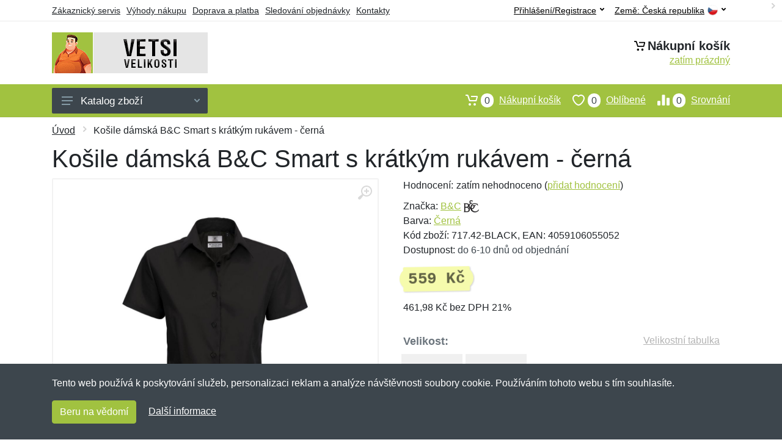

--- FILE ---
content_type: text/html; charset=UTF-8
request_url: https://vetsivelikosti.cz/kosile-damska-b-c-smart-s-kratkym-rukavem-cerna/
body_size: 10426
content:
<!doctype html>
<html xmlns="http://www.w3.org/1999/xhtml" lang="cs" xml:lang="cs">
<head>
<title>Košile dámská B&C Smart s krátkým rukávem - černá - Vetsivelikosti.cz: Nadměrné velikosti</title>
<meta http-equiv="content-type" content="text/html;charset=utf-8" />
<meta http-equiv="content-language" content="cs" />
<meta name="language" content="cs" />
<meta name="description" content="Koupit Košile dámská B&C Smart s krátkým rukávem - černá nejvýhodněji na internetu." />
<meta name="robots" content="index,follow" />
<meta name="author" content="Netnakup.cz" />
<meta property="og:type" content="website" />
<meta property="og:title" content="Vetsivelikosti.cz" />
<meta property="og:description" content="Koupit Košile dámská B&C Smart s krátkým rukávem - černá nejvýhodněji na internetu." />
<meta property="og:site_name" content="Vetsivelikosti.cz" />
<meta property="og:url" content="https://vetsivelikosti.cz/" />
<meta name="twitter:card" content="summary" />
<meta http-equiv="X-UA-Compatible" content="IE=edge" />
<meta name="seznam-ranking-position" content="query-exact: 1.0; query-broad: 1.3; (Google compatible)" />
<link rel="shortcut icon" href="/favicon.ico" type="image/x-icon" />
<link rel="apple-touch-icon" href="/favicon.ico">
<link rel="search" href="/search.xml" type="application/opensearchdescription+xml" title="Vetsivelikosti.cz" />
<link rel="manifest" href="/manifest.json" />
<link rel="alternate" type="application/xml" title="Sitemap" href="/sitemap.php" />
<meta http-equiv="x-dns-prefetch-control" content="on" />
<link rel="dns-prefetch" href="https://server.netiq.biz/" /><link rel="dns-prefetch" href="https://static.netiq.biz/" /><link rel="dns-prefetch" href="https://www.googletagmanager.com" />
<meta name="viewport" content="width=device-width, initial-scale=1" />
<meta name="format-detection" content="telephone=no" />
<link rel="stylesheet" href="https://server.netiq.biz/engine/eshop2/themes/default/css/style.css?cache=55" />
<link rel="stylesheet" href="https://server.netiq.biz/engine/eshop2/themes/default/css/plussize.css?cache=55" />
<script>window.dataLayer = window.dataLayer || [];function gtag(){dataLayer.push(arguments);};gtag('consent','default',{'ad_storage':'granted','analytics_storage':'granted','ad_user_data':'granted','ad_personalization':'granted'});</script>
<script async src="https://www.googletagmanager.com/gtag/js?id=G-77Q193VWNV"></script>
<script async src="https://www.googletagmanager.com/gtag/js?id=AW-1063823888"></script>
<script>window.dataLayer = window.dataLayer || [];function gtag(){dataLayer.push(arguments);};gtag('js',new Date());gtag('config','G-77Q193VWNV');gtag('config','AW-1063823888',{'allow_enhanced_conversions':true});</script>
<script>!function(e,n,t,a,s,o,r){ e[a]||((s=e[a]=function(){s.process?s.process.apply(s,arguments):s.queue.push(arguments)}).queue=[],(o=n.createElement(t)).async=1,o.src='https://tracking.srovname.cz/srovnamepixel.js',o.dataset.srv9="1",(r=n.getElementsByTagName(t)[0]).parentNode.insertBefore(o,r))}(window,document,"script","srovname");srovname("init",'9bb9baf903a57103962e2c30a1c96bc0');</script>
</head>
<body>
<div id="hproduct" class="site">
<header class="site-header d-lg-none">
<div id="mobileheader" class="mobile-header mobile-header--sticky" data-sticky-mode="pullToShow">
<div class="mobile-panel">
<div class="container">
<div class="mobile-body">
<button class="mobile-button" aria-label="Menu"><svg width="18px" height="14px"><use xlink:href="/sprite.svg?v=2#menu-18x14"></use></svg></button>
<a class="mobile-logo" href="/"><img src="https://server.netiq.biz/engine/eshop2/identity/vetsivelikosti_cz_mobile.png" alt="Vetsivelikosti.cz" /></a>
<div class="search search--location--mobile-header mobile-header__search">
<div class="search__body">
<form class="search__form" action="./" method="post">
<input class="search__input" name="search" placeholder="Vyhledávání zboží a kategorií..." aria-label="Vyhledávání" type="text" autocomplete="off" />
<button class="search__button search__button--type--submit" type="submit"><svg width="20px" height="20px"><use xlink:href="/sprite.svg?v=3#search-20"></use></svg></button>
<div class="search__border"></div>
</form>
<div class="search__suggestions suggestions suggestions--location--mobile-header"></div>
</div>
</div>
<div class="mobile-indicators">
<div class="indicator indicator--mobile-search indicator--mobile d-md-none"><button class="indicator__button" aria-label="Vyhledat"><span class="area"><svg width="20px" height="20px"><use xlink:href="/sprite.svg?v=4#search-20"></use></svg></span></button></div>
<div class="indicator indicator--mobile"><a href="/cart/" class="indicator__button"><span class="area"><svg width="20px" height="20px"><use xlink:href="/sprite.svg?v=5#cart-20"></use></svg><span id="cart_value3" class="number">0</span></span></a></div>
<div class="indicator indicator--mobile d-sm-flex d-none"><a href="/wish/" class="indicator__button"><span class="area"><svg width="20px" height="20px"><use xlink:href="/sprite.svg?v=6#heart-20"></use></svg><span id="wish_value3" class="number">0</span></span></a></div>
<div class="indicator indicator--mobile d-sm-flex d-none"><a href="/compare/" class="indicator__button"><span class="area"><svg width="20px" height="20px"><use xlink:href="/sprite.svg?v=7#compare-16"></use></svg><span id="compare_value3" class="number">0</span></span></a></div>
</div>
</div>
</div>
</div>
</div>
</header>
<header id="header" class="site-header d-lg-block d-none">
<div class="site-header">
<div id="topbar">
<div class="topbar-all container">
<div class="topbar-links">
<div class="topbar-item"><a href="/servis/">Zákaznický servis</a></div>
<div class="topbar-item"><a href="/vyhody/">Výhody nákupu</a></div>
<div class="topbar-item"><a href="/doprava-platba/">Doprava a platba</a></div>
<div class="topbar-item"><a href="/objednavka/">Sledování objednávky</a></div>
<div class="topbar-item"><a href="/kontakt/">Kontakty</a></div>
</div>
<div class="topbar-right"><div class="topbar-dropdown"><button class="topbar-dropdown__btn" type="button">Země: <span class="topbar__item-value">Česká republika</span><img src="https://stat.netiq.biz/general/flag4/cz.png" alt="" /><svg width="7px" height="5px"><use xlink:href="/sprite.svg?v=8#arrow-rounded-down-7x5"></use></svg></button><div class="topbar-dropdown__body"><div class="menu menu--layout--topbar  menu--with-icons "><div class="menu__submenus-container"></div><ul class="menu__list countries"><li class="menu__item"><div class="menu__item-submenu-offset"></div><a class="menu__item-link" href="https://vetsivelikosti.cz/"><img srcset="https://stat.netiq.biz/general/flag4/cz.png" src="https://stat.netiq.biz/general/flag4/cz.png" alt="" />Česká republika</a></li>
<li class="menu__item"><div class="menu__item-submenu-offset"></div><a class="menu__item-link" href="https://vacsievelkosti.sk/"><img srcset="https://stat.netiq.biz/general/flag4/sk.png" src="https://stat.netiq.biz/general/flag4/sk.png" alt="" />Slovensko</a></li>
</ul></div></div></div></div>
<div class="topbar-right">
<div class="topdrop">
<div class="indicator indicator--trigger--click"><button class="topbar-dropdown__btn indicator__button" type="button">Přihlášení/Registrace <svg width="7px" height="5px"><use xlink:href="/sprite.svg?v=11#arrow-rounded-down-7x5"></use></svg></button>
<div class="indicator__dropdown">
<div class="account-menu">
<form action="./" class="account-menu__form" method="post">
<div class="title">Přihlášení</div>
<div class="form-group">
<label for="header-signin-email" class="sr-only">E-mail</label>
<input id="header-signin-email" type="email" name="email" class="form-control form-control-sm" placeholder="Zadejte e-mail" />
</div>
<div class="form-group">
<label for="header-signin-password" class="sr-only">Heslo</label>
<input id="header-signin-password" type="password" name="pass" class="form-control form-control-sm" placeholder="Zadejte heslo" />
</div>
<div class="button">
<button type="submit" name="login" class="btn btn-primary btn-sm">Přihlásit</button>
</div>
<div class="link"><a href="/user/register/">Zaregistrovat</a> <a href="/user/forgot/">Zapomenuté heslo</a></div>
</form>
</div>
</div>
</div>
</div>
</div>
</div>
</div>
<div class="middle container">
<div class="header-logo"><a href="/"><img src="https://server.netiq.biz/engine/eshop2/identity/vetsivelikosti_cz.png" style="width:255px,height:67px" class="icon" alt="Vetsivelikosti.cz" /></a></div>
<div id="search">
<div class="search">
<div class="search__body sbl">
</div>
</div>
</div>
<div class="topcart">
<div class="title"><svg width="18px" height="18px"><use xlink:href="/sprite.svg?v=14#cart-20"></use></svg>Nákupní košík</div>
<div class="link"><a href="/cart/"><span id="cart_top"><span id="cart_top_quantity">zatím prázdný</span><span id="cart_noti"> ks za <span id="cart_top_total"></span> Kč</span></span></a></div>
</div>
</div>
<div class="site-header__nav-panel">
<div class="nav-panel nav-panel--sticky" data-sticky-mode="pullToShow">
<div class="nav-panel__container container">
<div class="nav-panel__row">
<div id="menu" class="nav-panel__departments">
<div class="departments " data-departments-fixed-by="">
<div class="topmenu">
<div class="departments__links-wrapper">
<div class="departments__submenus-container"></div>
<ul class="departments__links">
<li class="departments__item"><a class="departments__item-link" href="/vetsi-velikosti-panske/">Pánské <svg class="departments__item-arrow" width="6px" height="9px"><use xlink:href="/sprite.svg#arrow-rounded-right-6x9"></use></svg></a><div class="departments__submenu"><div id="menu" class="menu-parts"><div class="menu-body"><div class="row"><div class="mrow msub"><ul class="menu-links menu-level0"><li class="menu-link menu-sublink"><a href="/vetsi-velikosti-panske-bundy/">Bundy</a></li><div class="div_in1"></div><li class="menu-link menu-sublink"><a href="/vetsi-velikosti-panske-kabaty/">Kabáty</a></li><div class="div_in2"></div><li class="menu-link menu-sublink"><a href="/vetsi-velikosti-panske-kalhoty/">Kalhoty</a></li><div class="div_in3"></div><li class="menu-link menu-sublink"><a href="/vetsi-velikosti-panske-kosile/">Košile</a></li><div class="div_in4"></div><li class="menu-link menu-sublink"><a href="/vetsi-velikosti-panske-kratasy-3-4/">Kraťasy a 3/4</a></li><div class="div_in5"></div><li class="menu-link menu-sublink"><a href="/vetsi-velikosti-panske-mikiny/">Mikiny</a></li><div class="div_in6"></div><li class="menu-link menu-sublink"><a href="/vetsi-velikosti-panske-plavky/">Plavky</a></li><div class="div_in7"></div><li class="menu-link menu-sublink"><a href="/vetsi-velikosti-panske-polokosile/">Polokošile</a></li><div class="div_in8"></div><li class="menu-link menu-sublink"><a href="/vetsi-velikosti-panske-pyzama/">Pyžama</a></li><div class="div_in9"></div><li class="menu-link menu-sublink"><a href="/vetsi-velikosti-panske-saka/">Saka</a></li><div class="div_in10"></div><li class="menu-link menu-sublink"><a href="/vetsi-velikosti-panske-soupravy/">Soupravy</a></li><div class="div_in11"></div><li class="menu-link menu-sublink"><a href="/vetsi-velikosti-panske-spodni-pradlo/">Spodní prádlo</a></li><div class="div_in12"></div><li class="menu-link menu-sublink"><a href="/vetsi-velikosti-panske-svetry/">Svetry</a></li><div class="div_in13"></div><li class="menu-link menu-sublink"><a href="/vetsi-velikosti-panske-tilka/">Tílka</a></li><div class="div_in14"></div><li class="menu-link menu-sublink"><a href="/vetsi-velikosti-panske-tricka/">Trička</a></li><div class="div_in15"></div><li class="menu-link menu-sublink"><a href="/vetsi-velikosti-panske-vesty/">Vesty</a></li><div class="div_in16"></div></li></ul></div></div></div></div></div></li><li class="departments__item"><a class="departments__item-link" href="/vetsi-velikosti-damske/">Dámské <svg class="departments__item-arrow" width="6px" height="9px"><use xlink:href="/sprite.svg#arrow-rounded-right-6x9"></use></svg></a><div class="departments__submenu"><div id="menu" class="menu-parts"><div class="menu-body"><div class="row"><div class="mrow msub"><ul class="menu-links menu-level0"><li class="menu-link menu-sublink"><a href="/vetsi-velikosti-damske-boty/">Boty</a></li><div class="div_in1"></div><li class="menu-link menu-sublink"><a href="/vetsi-velikosti-damske-bundy/">Bundy</a></li><div class="div_in2"></div><li class="menu-link menu-sublink"><a href="/vetsi-velikosti-damske-kabaty/">Kabáty</a></li><div class="div_in3"></div><li class="menu-link menu-sublink"><a href="/vetsi-velikosti-damske-kalhoty/">Kalhoty</a></li><div class="div_in4"></div><li class="menu-link menu-sublink"><a href="/vetsi-velikosti-damske-kosile/">Košile</a></li><div class="div_in5"></div><li class="menu-link menu-sublink"><a href="/vetsi-velikosti-damske-kratasy-3-4/">Kraťasy a 3/4</a></li><div class="div_in6"></div><li class="menu-link menu-sublink"><a href="/vetsi-velikosti-damske-mikiny/">Mikiny</a></li><div class="div_in7"></div><li class="menu-link menu-sublink"><a href="/vetsi-velikosti-damske-polokosile/">Polokošile</a></li><div class="div_in8"></div><li class="menu-link menu-sublink"><a href="/vetsi-velikosti-damske-saty/">Šaty</a></li><div class="div_in9"></div><li class="menu-link menu-sublink"><a href="/vetsi-velikosti-damske-spodni-pradlo/">Spodní prádlo</a></li><div class="div_in10"></div><li class="menu-link menu-sublink"><a href="/vetsi-velikosti-damske-svetry/">Svetry</a></li><div class="div_in11"></div><li class="menu-link menu-sublink"><a href="/vetsi-velikosti-damske-tilka/">Tílka</a></li><div class="div_in12"></div><li class="menu-link menu-sublink"><a href="/vetsi-velikosti-damske-tricka/">Trička</a></li><div class="div_in13"></div><li class="menu-link menu-sublink"><a href="/vetsi-velikosti-damske-vesty/">Vesty</a></li><div class="div_in14"></div></li></ul></div></div></div></div></div></li><li class="departments__item"><a class="departments__item-link" href="/vetsi-velikosti-detske/">Dětské <svg class="departments__item-arrow" width="6px" height="9px"><use xlink:href="/sprite.svg#arrow-rounded-right-6x9"></use></svg></a><div class="departments__submenu"><div id="menu" class="menu-parts"><div class="menu-body"><div class="row"><div class="mrow msub"><ul class="menu-links menu-level0"><li class="menu-link menu-sublink"><a href="/vetsi-velikosti-detske-kalhoty/">Kalhoty</a></li><div class="div_in1"></div></li></ul></div></div></div></div></div></li><li class="departments__item"><a class="departments__item-link" href="/vetsi-velikosti-doplnky/">Doplňky <svg class="departments__item-arrow" width="6px" height="9px"><use xlink:href="/sprite.svg#arrow-rounded-right-6x9"></use></svg></a><div class="departments__submenu"><div id="menu" class="menu-parts"><div class="menu-body"><div class="row"><div class="mrow msub"><ul class="menu-links menu-level0"><li class="menu-link menu-sublink"><a href="/vetsi-velikosti-doplnky-cepice/">Čepice</a></li><div class="div_in1"></div><li class="menu-link menu-sublink"><a href="/vetsi-velikosti-doplnky-chranice/">Chrániče</a></li><div class="div_in2"></div><li class="menu-link menu-sublink"><a href="/vetsi-velikosti-doplnky-klobouky/">Klobouky</a></li><div class="div_in3"></div><li class="menu-link menu-sublink"><a href="/vetsi-velikosti-doplnky-opasky/">Opasky</a></li><div class="div_in4"></div><li class="menu-link menu-sublink"><a href="/vetsi-velikosti-doplnky-plastenky/">Pláštěnky</a></li><div class="div_in5"></div><li class="menu-link menu-sublink"><a href="/vetsi-velikosti-doplnky-rukavice/">Rukavice</a></li><div class="div_in6"></div></li></ul></div></div></div></div></div></li><li class="departments__item"><a class="departments__item-link" href="/vetsi-velikosti-obuv-ponozky/">Obuv a ponožky <svg class="departments__item-arrow" width="6px" height="9px"><use xlink:href="/sprite.svg#arrow-rounded-right-6x9"></use></svg></a><div class="departments__submenu"><div id="menu" class="menu-parts"><div class="menu-body"><div class="row"><div class="mrow msub"><ul class="menu-links menu-level0"><li class="menu-link menu-sublink"><a href="/vetsi-velikosti-obuv-ponozky-obuv/">Obuv</a></li><div class="div_in1"></div><li class="menu-link menu-sublink"><a href="/vetsi-velikosti-obuv-ponozky-ponozky/">Ponožky</a></li><div class="div_in2"></div><li class="menu-link menu-sublink"><a href="/vetsi-velikosti-obuv-ponozky-vlozky-do-bot/">Vložky do bot</a></li><div class="div_in3"></div></li></ul></div></div></div></div></div></li><li class="departments__item"><a class="departments__item-link" href="/vetsi-velikosti-darkove-poukazy/">Dárkové poukazy</a></li><li class="departments__item"><a class="departments__item-link" href="/vetsi-velikosti-vyprodej/">Výprodej</a></li></ul>
</div>
</div>
<button class="departments__button"><svg class="departments__button-icon" width="18px" height="14px"><use xlink:href="/sprite.svg?v=1#menu-18x14"></use></svg>Katalog zboží<svg class="departments__button-arrow" width="9px" height="6px"><use xlink:href="/sprite.svg?v=15#arrow-rounded-down-9x6"></use></svg></button>
</div>
</div>
<div id="tright">
<div class="indicator"><a href="/compare/"><span class="area"><svg width="20px" height="20px"><use xlink:href="/sprite.svg?v=19#compare-16"></use></svg><span id="compare_value" class="number">0</span></span>Srovnání</a></div>
<div class="indicator"><a href="/wish/"><span class="area"><svg width="20px" height="20px"><use xlink:href="/sprite.svg?v=20#heart-20"></use></svg><span id="wish_value" class="number">0</span></span>Oblíbené</a></div>
<div class="indicator"><a href="/cart/"><span class="area"><svg width="20px" height="20px"><use xlink:href="/sprite.svg?v=21#cart-20"></use></svg><span id="cart_value" class="number">0</span></span>Nákupní košík</a></div>
</div>
</div>
</div>
</div>
</div>
</div>
</header>
<div id="main" class="sitebody">
<div class="container"><div id="add-item-bag"></div></div>
<div id="toptitle">
<div class="title container"><div class="topnavi"><nav aria-label="breadcrumb"><ol class="breadcrumb"><li class="item"><a href="/">Úvod</a><svg class="arrow" width="6px" height="9px"><use xlink:href="/sprite.svg?v=70#arrow-rounded-right-6x9"></use></svg></li><svg class="arrow" width="6px" height="9px"><use xlink:href="/sprite.svg?v=73#arrow-rounded-right-6x9"></use></svg><li class="item active" aria-current="page">Košile dámská B&C Smart s krátkým rukávem - černá</li></ol></nav></div><h1>Košile dámská B&C Smart s krátkým rukávem - černá</h1></div>
</div>
<div id="product" class="container">
<div id="content" class="product product--layout--standard" data-layout="standard">
<div id="detail" class="product-content">
<div class="product-gallery">
<div class="product-gallery__featured">
<button class="product-gallery__zoom"><svg width="24px" height="24px"><use xlink:href="/sprite.svg?v=95#zoom-in-24"></use></svg></button>
<div class="owl-carousel" id="product-image" style="display:block;">
<div class="product-image product-image-gallery"><a href="https://server.netiq.biz/engine/eshop/rs/image/original/22417_1.jpg" data-width="1024" data-height="1024" class="product-imageb" target="_blank"><img src="https://server.netiq.biz/engine/eshop/rs/image/original/22417_1.jpg" alt="" /></a></div>
</div>
</div>
<div class="product-gallery__carousel">
<div class="owl-carousel" id="product-carousel"><a href="https://server.netiq.biz/engine/eshop/rs/image/original/22417_1.jpg" class="product-gallery__carousel-item"><img class="product-gallery__carousel-image" src="https://server.netiq.biz/engine/eshop/rs/image/resize150/22417_1.jpg" alt="" /></a></div>

</div>

</div>
<div class="pinfo">
<h4 class="specs">Specifikace</h4><div class="product-rating"><div class="product-rating-stars"><span>Hodnocení:</span>zatím nehodnoceno (<a href="#upperd" class="havereview openpart" data-part="review">přidat hodnocení</a>)</div></div>
<ul>
<li>Značka: <a href="/vyrobci-b-c/">B&C</a> <img src="https://server.netiq.biz/engine/eshop2/img/brands/259.png" alt="B&C" /></li>
<li>Barva: <a href="/c/cerna/">Černá</a></li>
<li>Kód zboží: 717.42-BLACK, EAN: 4059106055052</li>
</ul>
<div class="optall2">
<ul><li>Dostupnost: <span class="text-black">do 6-10 dnů od objednání</span></li></ul>
<div class="product-sidebar">
<div class="product-prices"><span class="price">559 Kč</span></div>
<div class="price-novat">461,98 Kč bez DPH 21%</div>
</div>
</div>
<div id="opt2_55" class="inclass none"><ul><li>Dostupnost: <span class="text-black">do 6-10 dnů</span> od objednání</li></ul><div class="product-sidebar"><div class="product-prices"><span class="price">559 Kč</span></div><div class="price-novat">461,90 Kč bez DPH 21%</div></div></div><div id="opt2_177" class="inclass none"><ul><li>Dostupnost: <span class="text-black">do 6-10 dnů</span> od objednání</li></ul><div class="product-sidebar"><div class="product-prices"><span class="price">559 Kč</span></div><div class="price-novat">461,90 Kč bez DPH 21%</div></div></div>
<div class="form-group product__option">
<div class="product-option"><label class="product-option-label">Velikost:</label><a href="#upperd" class="havesize openpart" data-part="table">Velikostní tabulka</a><div class="input-radio-label"><div in="onselect" class="input-radio-label__list"><input type="radio" class="rpro" name="product_size" id="55" value="55" /><label for="55"><div class="thumbs"><span class="name">3XL</span><span class="availability">do 6-10 dnů</span></div></label><input type="radio" class="rpro" name="product_size" id="177" value="177" /><label for="177"><div class="thumbs"><span class="name">4XL</span><span class="availability">do 6-10 dnů</span></div></label></div></div></div>
<div class="optall">
<label class="product-option-label" for="product-quantity">Počet:</label><input type="hidden" id="qto-22417" value="1" />
<div class="action" id="buttonpr22417">
<div class="item"><div class="input-number product__quantity"><input class="product-quantity input-number__input form-control form-control-lg" id="qty-22417" name="quantity" type="number" min="1" value="1" /><div class="input-number__add"></div><div class="input-number__sub"></div></div></div><div class="item product__actions-item--addtocart"><button class="btnAdd btn btn-primary btn-lg" disabled="disabled">Vyberte velikost</button></div>
<div class="item product__actions-item--wishlist"><button class="btnWish wish_22417 btn-light2 btnicon btn-svg-icon btn-lg" data-itemid="22417" data-name="Košile dámská B&C Smart s krátkým rukávem - černá" type="button" aria-label="Přidat do oblíbeného zboží"><svg width="16px" height="16px"><use xlink:href="/sprite.svg?v=93#wishlist-16"></use></svg></button></div>
<div class="item product__actions-item--compare"><button class="btnCompare compare_22417 btn-light2 btnicon btn-svg-icon btn-lg" data-itemid="22417" data-name="Košile dámská B&C Smart s krátkým rukávem - černá" type="button" aria-label="Přidat do srování zboží"><svg width="16px" height="16px"><use xlink:href="/sprite.svg?v=94#compare-16"></use></svg></button></div>
</div>

</div>
<div id="opt_55" class="inclass none"><label class="product-option-label" for="product-quantity">Počet ve velikosti 3XL:</label><form class="product__options"><div id="buttonpr22417-55" class="action"><div class="item"><div class="input-number product__quantity"><input type="hidden" id="optionid-22417-55" value="13" /><input type="hidden" id="optionname-22417-55" name="optionname" value=", Velikost: 3XL" /><input class="product-quantity input-number__input form-control form-control-lg" id="qty-22417-55" name="quantity" type="number" min="1" value="1" /><div class="input-number__add"></div><div class="input-number__sub"></div></div></div><div class="item product__actions-item--addtocart"><button class="btnAdd btn btn-primary btn-lg" type="button" data-itemid="22417-55" id="item_id-22417-55" data-action="action" data-name="Košile dámská B&C Smart s krátkým rukávem - černá" data-optionin="0" data-price="559" data-price4="461.9">Vložit do košíku</button></div><div class="item product__actions-item--wishlist"><button class="btnWish wish_22417 btn-light2 btnicon btn-svg-icon btn-lg" data-itemid="22417" data-name="Košile dámská B&C Smart s krátkým rukávem - černá" type="button" aria-label="Přidat do oblíbeného zboží"><svg width="16px" height="16px"><use xlink:href="/sprite.svg?v=79#wishlist-16"></use></svg></button></div><div class="item product__actions-item--compare"><button class="btnCompare compare_22417 btn-light2 btnicon btn-svg-icon btn-lg" data-itemid="22417" data-name="Košile dámská B&C Smart s krátkým rukávem - černá" type="button" aria-label="Přidat do srování zboží"><svg width="16px" height="16px"><use xlink:href="/sprite.svg?v=80#compare-16"></use></svg></button></div></form></div></div><div id="opt_177" class="inclass none"><label class="product-option-label" for="product-quantity">Počet ve velikosti 4XL:</label><form class="product__options"><div id="buttonpr22417-177" class="action"><div class="item"><div class="input-number product__quantity"><input type="hidden" id="optionid-22417-177" value="13" /><input type="hidden" id="optionname-22417-177" name="optionname" value=", Velikost: 4XL" /><input class="product-quantity input-number__input form-control form-control-lg" id="qty-22417-177" name="quantity" type="number" min="1" value="1" /><div class="input-number__add"></div><div class="input-number__sub"></div></div></div><div class="item product__actions-item--addtocart"><button class="btnAdd btn btn-primary btn-lg" type="button" data-itemid="22417-177" id="item_id-22417-177" data-action="action" data-name="Košile dámská B&C Smart s krátkým rukávem - černá" data-optionin="0" data-price="559" data-price4="461.9">Vložit do košíku</button></div><div class="item product__actions-item--wishlist"><button class="btnWish wish_22417 btn-light2 btnicon btn-svg-icon btn-lg" data-itemid="22417" data-name="Košile dámská B&C Smart s krátkým rukávem - černá" type="button" aria-label="Přidat do oblíbeného zboží"><svg width="16px" height="16px"><use xlink:href="/sprite.svg?v=79#wishlist-16"></use></svg></button></div><div class="item product__actions-item--compare"><button class="btnCompare compare_22417 btn-light2 btnicon btn-svg-icon btn-lg" data-itemid="22417" data-name="Košile dámská B&C Smart s krátkým rukávem - černá" type="button" aria-label="Přidat do srování zboží"><svg width="16px" height="16px"><use xlink:href="/sprite.svg?v=80#compare-16"></use></svg></button></div></form></div></div>
</div>
<div class="product-badges"><div class="allover"><div class="product-badge product-badge-gift">Dárek zdarma</div></div><p class="plust">Ke každému nákupu si budete moci vybrat malý dárek zdarma. Nad 500 Kč a 2 000 Kč si budete moci vybrat i z dražších dárků. <a href="/darek-zdarma/">Více...</a></p></div>

</div>
</div>
<a name="upperd"></a>
<div class="product-tabs product-tabs--sticky">
<div class="product-tabs__list">
<div class="product-tabs__list-body">
<div class="product-tabs__list-container container">
<a href="#upperd" class="openpart product-tabs__item product-tabs__item--active" id="top-description" data-part="description">Popis</a>
<a href="#upperd" class="openpart product-tabs__item" id="top-table" data-part="table">Velikostní tabulka</a>
<a href="#upperd" class="openpart product-tabs__item" id="top-review" data-part="review">Recenze</a>
<a href="#upperd" class="openpart product-tabs__item" id="top-question" data-part="question">Dotazy</a>
</div>
</div>
</div>
<div class="content">
<div class="product-tabs__pane product-tabs__pane--active" id="tab-description">
<div class="desc"><h4>Určení: Pro ženy</h4><p>Košile s krátkým rukávem od značky B&C.</p><p></p><p>Popelínová látka Easy Care ze směsu polyesteru a bavlny poskytuje komfort a trvanlivost.</p><p></p><p><h4>Vlastnosti</h4></p><p>• límec s měkkým lemováním</p><p>• rovná kapsa na levé straně hrudi</p><p>• složený lem u rukávu</p><p>• dvojitě složené švy na rukávech a bocích</p><p>• zakulacený spodní lem</p><p>• knoflíky jsou s perleťovým efektem</p><p>• poslední otvor na knoflík je horizontální</p><p>• včetně jednoho náhradního knoflíku</p></div>
<div class="spec"><h4>Parametry</h4><div class="line lineflex"><div class="name">Délka rukávů</div><div class="last">krátký</div></div><div class="line lineflex"><div class="name">Gramáž</div><div class="last">115 g/m2</div></div><div class="line lineflex"><div class="name">Materiál</div><div class="last">65% polyester, 35% bavlna</div></div><div class="line lineflex"><div class="name"></div><div class="last">Materiálové složení: polyester + bavlna</div></div><div class="line lineflex"><div class="name">Typ zapínání</div><div class="last">knoflíky</div></div></div><div class="spec"><h4>Výrobce</h4><div class="line lineflex"><div class="name">Firma</div><div class="last"><div class="tooltip">The Cotton Group SA<span class="tooltiptext">E-mail: info@bc-collection.eu<br />Telefon: +3223521100</span></div></div></div><div class="line lineflex"><div class="name">Adresa</div><div class="last">Drève Richelle 161 O, Waterloo, Belgium <img src="https://stat.netiq.biz/general/flag4/be.png" alt="" /></div></div></div><br /><div class="spec"><h4>Kategorie</h4><div class="line"><a href="/vetsi-velikosti-damske/">Dámské</a></div><div class="line"><a href="/vetsi-velikosti-damske/">Dámské</a><svg class="arrow" width="6px" height="9px"><use xlink:href="/sprite.svg?v=74#arrow-rounded-right-6x9"></use></svg><a href="/vetsi-velikosti-damske-kosile/">Košile</a></div></div>
</div>

<div class="product-tabs__pane" id="tab-review"><div class="reviews_list"><form method="post" action="./"><h4>Nová recenze</h4><div class="form-row"><div class="form-group third"><label for="review_star">Hodnocení:</label><span class="text-red">*</span><select name="review_star" id="review_star" class="form-control"><option value="5" selected="selected">5/5 (nejlepší)</option><option value="4">4/5</option><option value="3">3/5</option><option value="2">2/5</option><option value="1">1/5 (nejhorší)</option></select></div><div class="form-group third"><label for="review_name">Jméno:</label><span class="text-red">*</span><input type="text" name="review_name" class="form-control" id="review_name" placeholder="Jméno" value="" /></div><div class="form-group third"><label for="review_email">E-mail:</label><span class="text-red">*</span><input type="text" name="review_email" class="form-control" id="review_email" placeholder="E-mail" value="" /></div></div><div class="form-row"><div class="form-group allo"><label for="review_text">Zpráva</label><span class="text-red">*</span><textarea name="review_text" class="form-control" id="review_text" rows="6"></textarea></div></div><div class="form-group inputweb" aria-hidden="true"><label class="control-label" for="web">web</label><input id="web" type="text" name="web" tabindex="-1" value="" autocomplete="off" /></div><div class="form-group"><button type="submit" name="newreview2" class="btn btn-primary">Přidat</button></div></form></div><br /><br /><div class="reviews_list"><ol></ol></div></div>
<div class="product-tabs__pane" id="tab-question"><div class="reviews_list"><form method="post" action="./"><h4>Nový dotaz</h4><div class="form-row"><div class="form-group third"><label for="review_name">Jméno:</label><span class="text-red">*</span><input type="text" name="review_name" class="form-control" id="review_name" placeholder="Jméno" value="" /></div><div class="form-group third"><label for="review_email">E-mail:</label><span class="text-red">*</span><input type="text" name="review_email" class="form-control" id="review_email" placeholder="E-mail" value="" /></div></div><div class="form-row"><div class="form-group allo"><label for="review_text">Zpráva</label><span class="text-red">*</span><textarea name="review_text" class="form-control" id="review_text" rows="6"></textarea></div></div><div class="form-group inputweb" aria-hidden="true"><label class="control-label" for="web">web</label><input id="web" type="text" name="web" tabindex="-1" value="" autocomplete="off" /></div><div class="form-group"><button type="submit" name="newreview1" class="btn btn-primary">Přidat</button></div></form></div><br /><br /><div class="reviews_list"><ol></ol></div></div>
</div>
</div>
</div>
</div>

<script type="application/ld+json">{
"@context":"http://schema.org",
"@type":"Product",
"name":"Košile dámská B&C Smart s krátkým rukávem - černá", 
"image":"https://server.netiq.biz/engine/eshop/rs/image/original/22417_1.jpg",                                                 
"brand":"B&C",
"sku":"717.42-BLACK",
"gtin":"4059106055052",
"color":"černá",
"description":"Koupit Košile dámská B&C Smart s krátkým rukávem - černá nejvýhodněji na internetu....",
"offers":{"@type":"Offer",
"Price":"559","priceValidUntil":"2099-12-31",
"PriceCurrency":"CZK",
"itemCondition":"https://schema.org/NewCondition",
"Availability":"https://schema.org/InStock",
"url":"https://vetsivelikosti.cz/kosile-damska-b-c-smart-s-kratkym-rukavem-cerna/",
"shippingDetails":{"@type":"OfferShippingDetails",
"shippingRate":{"@type":"MonetaryAmount","value":"89.00","currency":"CZK"},
"shippingDestination":{"@type":"DefinedRegion","addressCountry":"CZ"},
"addressCountry":"CZ",
"deliveryTime":{"@type":"ShippingDeliveryTime","businessDays":{"@type":"OpeningHoursSpecification","dayOfWeek":["https://schema.org/Monday","https://schema.org/Tuesday","https://schema.org/Wednesday","https://schema.org/Thursday","https://schema.org/Friday"]},"cutoffTime":"12:00:15Z","handlingTime":{"@type":"QuantitativeValue","minValue":1,"maxValue":2,"unitCode":"d"},"transitTime":{"@type":"QuantitativeValue","minValue":1,"maxValue":2,"unitCode":"d"}}},
"hasMerchantReturnPolicy":{"@type":"MerchantReturnPolicy",
"applicableCountry":"CZ",
"merchantReturnLink":"https://vetsivelikosti.cz/vraceni-zbozi/",
"returnPolicyCategory":"https://schema.org/MerchantReturnFiniteReturnWindow",
"merchantReturnDays":14,
"inStoreReturnsOffered":"true",
"returnFees":"https://schema.org/FreeReturn",
"returnMethod":"https://schema.org/ReturnByMail"}
}}</script><script>gtag('event','view_item',{'send_to':'AW-1063823888','value':'559','currency':'CZK','items':[{'item_id':'22417','item_name':'Košile dámská B&C Smart s krátkým rukávem - černá','item_brand':'B&C','price':'559';}]});</script>
<div class="pswp" tabindex="-1" role="dialog" aria-hidden="true">
<div class="pswp__bg"></div>
<div class="pswp__scroll-wrap">
<div class="pswp__container"><div class="pswp__item"></div><div class="pswp__item"></div><div class="pswp__item"></div></div>
<div class="pswp__ui pswp__ui--hidden"><div class="pswp__top-bar"><div class="pswp__counter"></div><button class="pswp__button pswp__button--close" title="Zavřít"></button><button class="pswp__button pswp__button--fs" title="Přiblížit"></button><button class="pswp__button pswp__button--zoom" title="Na celou obrazovku"></button><div class="pswp__preloader"><div class="pswp__preloader__icn"><div class="pswp__preloader__cut"><div class="pswp__preloader__donut"></div></div></div></div></div><div class="pswp__share-modal pswp__share-modal--hidden pswp__single-tap"><div class="pswp__share-tooltip"></div></div><button class="pswp__button pswp__button--arrow--left" title="Předchozí" aria-label="Předchozí"></button><button class="pswp__button pswp__button--arrow--right" title="Další" aria-label="Další"></button><div class="pswp__caption"><div class="pswp__caption__center"></div></div>
</div>
</div>
</div>
<footer>
<div id="footer">
<div class="container">
<div class="row">
<div class="ltwo lwid">
<div class="fleft">
<h5><img src="https://server.netiq.biz/engine/eshop2/identity/vetsivelikosti_cz_favicon16.png" alt="Vetsivelikosti.cz" /> Vetsivelikosti.cz</h5>
<ul><li>Netnakup s.r.o., Tyršova 271, 43801 Žatec</li><li>&#9993; <a href="mailto:info@netnakup.cz&subject=Nový dotaz: Vetsivelikosti.cz">info@netnakup.cz</a></li><li>&#9742; 720 278 200 (Po-Pá 8:00-16:30)</li><li><a href="/kontakt/">Kontaktní formulář</a></li><li><a href="/vydejni-misto-armik-cz/">Naše prodejna</a> | <a href="/vydejni-box-armikbox/">Náš výdejní box</a></li><li>Nabízíme mnoho možností plateb. <img src="//server.netiq.biz/engine/eshop2/img/icon/cards.png" class="itop" alt="" /></li></ul>
</div>
</div>
<div class="ltwo lwid">
<div class="fleft">
<div id="nomo1_2"><a id="vnomo"><h5>Zákaznický servis</h5><h5>Novinky emailem</h5></a><br /></div>
<div id="nomo1">
<h5>Zákaznický servis</h5>
<ul>
<li><a href="/doprava-platba/">Doprava a platba</a></li>
<li><a href="/obchodni-podminky/">Obchodní podmínky</a></li>
<li><a href="/objednavka/">Sledování objednávky</a></li>
<li><a href="/vernostni-program/">Věrnostní program</a></li>
<li><a href="/vraceni-zbozi/">Vrácení zboží</a></li>
<li><a href="/vyhody/">Výhody nákupu</a></li>
<li><a href="/vymena-velikosti/">Výměna velikosti a zboží</a></li>
<li><a href="/servis/">Více informací...</a></li>
</ul>
</div>
</div>
</div>
<div class="lth lwid">
<div class="fleft">
<div id="nomo2">
<h5>Novinky emailem</h5>
<p>Chcete dostávat informace o novinkách a slevách? A navíc 5% slevu na váš první nákup?</p>
<form method="post" action=""><label class="sr-only" for="newsletter_email">E-mail:</label><input type="email" class="form-control" name="newsletter_email" id="newsletter_email" placeholder="E-mail" value="" /><div class="form-group inputweb" aria-hidden="true"><label class="control-label" for="web">web</label><input id="web" type="text" name="web" tabindex="-1" value="" autocomplete="off" /></div> <button class="footer-newsletter__form-button btn btn-primary">Přihlásit</button></form>
<div class="social"><p>Jsme i na sociálních sítích:</p><div class="socialbot"><a href="https://www.facebook.com/czarmik" target="_blank"><img src="https://server.netiq.biz/engine/eshop2/img/icon/social/facebook.png" alt="Facebook" /></a> <a href="https://www.google.com/search?q=Armik.cz%20army%20shop,%20%C5%BDatec#lpstate=pid:CIHM0ogKEICAgICRuaKLxwE" target="_blank"><img src="https://server.netiq.biz/engine/eshop2/img/icon/social/google.png" alt="Google" /></a> <a href="https://www.instagram.com/wwwarmikcz/" target="_blank"><img src="https://server.netiq.biz/engine/eshop2/img/icon/social/instagram.png" alt="Instagram" /></a> <a href="https://www.linkedin.com/company/armik-cz-army-shop/" target="_blank"><img src="https://server.netiq.biz/engine/eshop2/img/icon/social/linkedin.png" alt="Linkedin" /></a> <a href="https://cz.pinterest.com/wwwarmikcz" target="_blank"><img src="https://server.netiq.biz/engine/eshop2/img/icon/social/pinterest.png" alt="Pinterest" /></a> <a href="https://www.tiktok.com/@armikcz" target="_blank"><img src="https://server.netiq.biz/engine/eshop2/img/icon/social/tiktok.png" alt="Tiktok" /></a> <a href="https://www.tumblr.com/settings/blog/armikcz" target="_blank"><img src="https://server.netiq.biz/engine/eshop2/img/icon/social/tumblr.png" alt="Tumblr" /></a> <a href="https://twitter.com/ArmikCz" target="_blank"><img src="https://server.netiq.biz/engine/eshop2/img/icon/social/twitter.png" alt="Twitter" /></a> <a href="https://www.youtube.com/channel/UC7NWBTAW7PiqYqU6QjSnT6A" target="_blank"><img src="https://server.netiq.biz/engine/eshop2/img/icon/social/youtube.png" alt="Youtube" /></a></div></div>
</div>
</div>
</div>
</div>
</div>
<div class="copyr"><div class="container">Copyright &copy; 2007-2026 (19 let s vámi) <a href="http://netnakup.cz/" target="_blank">Netnakup.cz</a> &amp; <a href="http://netiq.biz/" target="_blank">NetIQ</a>. Všechna práva vyhrazena.</div></div>
</div>
</footer>
</div>
<div class="mobilemenu">
<div class="mobilemenu__backdrop"></div>
<div class="mobilemenu__body">
<div class="mobilemenu__header"><div class="mobilemenu__title">Menu</div><button type="button" class="mobilemenu_close"><svg width="20px" height="20px"><use xlink:href="/sprite.svg#cross-20"></use></svg></button></div>
<div class="mobilemenu__content">
<ul class="mobile-links mobile-links--level--0" data-collapse data-collapse-opened-class="mobile-links__item--open">
<li class="mobile-links__item" data-collapse-item><div class="mobile-links__item-title"><a href="/">Úvod</a></div></li>
<li class="mobile-links__item" data-collapse-item><div class="mobile-links__item-title"><a data-collapse-trigger>Přihlášení/Registrace</a><button class="mobile-links__item-toggle" type="button" data-collapse-trigger><svg class="mobile-links__item-arrow" width="12px" height="7px"><use xlink:href="/sprite.svg?v=12#arrow-rounded-down-12x7"></use></svg></button></div><div class="mobile-links__item-sub-links" data-collapse-content><ul class="mobile-links mobile-links--level--1"><li class="mobile-links__item" data-collapse-item><div class="mobile-links__item-title"><a href="/user/login/">Přihlášení</a></div></li><li class="mobile-links__item" data-collapse-item><div class="mobile-links__item-title"><a href="/user/register/">Zaregistrovat</a></div></li></ul></div></li><li class="mobile-links__item" data-collapse-item>
<div class="mobile-links__item-title"><a data-collapse-trigger>Nákupní košík</a><button class="mobile-links__item-toggle" type="button" data-collapse-trigger><svg class="mobile-links__item-arrow" width="12px" height="7px"><use xlink:href="/sprite.svg#arrow-rounded-down-12x7"></use></svg></button></div>
<div class="mobile-links__item-sub-links" data-collapse-content>
<ul class="mobile-links mobile-links--level--1">
<li class="mobile-links__item" data-collapse-item><div class="mobile-links__item-title"><a href="/cart/">Nákupní košík<span id="cart_value2">0</span></a></div></li>
<li class="mobile-links__item" data-collapse-item><div class="mobile-links__item-title"><a href="/wish/">Oblíbené<span id="wish_value2">0</span></a></div></li>
<li class="mobile-links__item" data-collapse-item><div class="mobile-links__item-title"><a href="/compare/">Srovnání<span id="compare_value2">0</span></a></div></li>
</ul>
</div>
</li>
<li class="mobile-links__item" data-collapse-item>
<div class="mobile-links__item-title"><a data-collapse-trigger>Zákaznický servis</a><button class="mobile-links__item-toggle" type="button" data-collapse-trigger><svg class="mobile-links__item-arrow" width="12px" height="7px"><use xlink:href="/sprite.svg#arrow-rounded-down-12x7"></use></svg></button></div>
<div class="mobile-links__item-sub-links" data-collapse-content>
<ul class="mobile-links mobile-links--level--1">
<li class="mobile-links__item" data-collapse-item><div class="mobile-links__item-title"><a href="/doprava-platba/">Doprava a platba</a></div></li>
<li class="mobile-links__item" data-collapse-item><div class="mobile-links__item-title"><a href="/kontakt/">Kontakty</a></div></li>
<li class="mobile-links__item" data-collapse-item><div class="mobile-links__item-title"><a href="/obchodni-podminky/">Obchodní podmínky</a></div></li>
<li class="mobile-links__item" data-collapse-item><div class="mobile-links__item-title"><a href="/objednavka/">Sledování objednávky</a></div></li>
<li class="mobile-links__item" data-collapse-item><div class="mobile-links__item-title"><a href="/velkoobchod/">Velkoobchod</a></div></li>
<li class="mobile-links__item" data-collapse-item><div class="mobile-links__item-title"><a href="/vernostni-program/">Věrnostní program</a></div></li>
<li class="mobile-links__item" data-collapse-item><div class="mobile-links__item-title"><a href="/vraceni-zbozi/">Vrácení zboží</a></div></li>
<li class="mobile-links__item" data-collapse-item><div class="mobile-links__item-title"><a href="/vyhody/">Výhody nákupu</a></div></li>
<li class="mobile-links__item" data-collapse-item><div class="mobile-links__item-title"><a href="/vymena-velikosti/">Výměna velikosti a zboží</a></div></li>
<li class="mobile-links__item" data-collapse-item><div class="mobile-links__item-title"><a href="/servis/">Více informací</a></div></li>
</ul>
</div>
</li>
<li class="mobile-links__item" data-collapse-item>
<div class="mobile-links__item-title"><a data-collapse-trigger>Země</a><button class="mobile-links__item-toggle" type="button" data-collapse-trigger><svg class="mobile-links__item-arrow" width="12px" height="7px"><use xlink:href="/sprite.svg#arrow-rounded-down-12x7"></use></svg></button></div>
<div class="mobile-links__item-sub-links" data-collapse-content>
<ul class="mobile-links mobile-links--level--1"><li class="mobile-links__item" data-collapse-item><div class="mobile-links__item-title"><a href="https://vetsivelikosti.cz/">Česká republika<img srcset="https://stat.netiq.biz/general/flag4/cz.png" src="https://stat.netiq.biz/general/flag4/cz.png" alt="" /></a></div></li><li class="mobile-links__item" data-collapse-item><div class="mobile-links__item-title"> <a href="https://vacsievelkosti.sk/">Slovensko<img srcset="https://stat.netiq.biz/general/flag4/sk.png" src="https://stat.netiq.biz/general/flag4/sk.png" alt="" /></a></div></li></ul>
</div>
</li>
<li class="mobilemenu__header"><div class="mobilemenu__title">Kategorie</div></li>
<li class="mobile-links__item" data-collapse-item><div class="mobile-links__item-title"><a href="/vetsi-velikosti-panske/">Pánské</a><button class="mobile-links__item-toggle" type="button" data-collapse-trigger><svg class="mobile-links__item-arrow" width="12px" height="7px"><use xlink:href="/sprite.svg#arrow-rounded-down-12x7"></use></svg></button></div><div class="mobile-links__item-sub-links" data-collapse-content><ul class="mobile-links mobile-links--level--1"><li class="mobile-links__item" data-collapse-item><div class="mobile-links__item-title"><a href="/vetsi-velikosti-panske-bundy/">Bundy</a></div></li><li class="mobile-links__item" data-collapse-item><div class="mobile-links__item-title"><a href="/vetsi-velikosti-panske-kabaty/">Kabáty</a></div></li><li class="mobile-links__item" data-collapse-item><div class="mobile-links__item-title"><a href="/vetsi-velikosti-panske-kalhoty/">Kalhoty</a></div></li><li class="mobile-links__item" data-collapse-item><div class="mobile-links__item-title"><a href="/vetsi-velikosti-panske-kosile/">Košile</a></div></li><li class="mobile-links__item" data-collapse-item><div class="mobile-links__item-title"><a href="/vetsi-velikosti-panske-kratasy-3-4/">Kraťasy a 3/4</a></div></li><li class="mobile-links__item" data-collapse-item><div class="mobile-links__item-title"><a href="/vetsi-velikosti-panske-mikiny/">Mikiny</a></div></li><li class="mobile-links__item" data-collapse-item><div class="mobile-links__item-title"><a href="/vetsi-velikosti-panske-plavky/">Plavky</a></div></li><li class="mobile-links__item" data-collapse-item><div class="mobile-links__item-title"><a href="/vetsi-velikosti-panske-polokosile/">Polokošile</a></div></li><li class="mobile-links__item" data-collapse-item><div class="mobile-links__item-title"><a href="/vetsi-velikosti-panske-pyzama/">Pyžama</a></div></li><li class="mobile-links__item" data-collapse-item><div class="mobile-links__item-title"><a href="/vetsi-velikosti-panske-saka/">Saka</a></div></li><li class="mobile-links__item" data-collapse-item><div class="mobile-links__item-title"><a href="/vetsi-velikosti-panske-soupravy/">Soupravy</a></div></li><li class="mobile-links__item" data-collapse-item><div class="mobile-links__item-title"><a href="/vetsi-velikosti-panske-spodni-pradlo/">Spodní prádlo</a></div></li><li class="mobile-links__item" data-collapse-item><div class="mobile-links__item-title"><a href="/vetsi-velikosti-panske-svetry/">Svetry</a></div></li><li class="mobile-links__item" data-collapse-item><div class="mobile-links__item-title"><a href="/vetsi-velikosti-panske-tilka/">Tílka</a></div></li><li class="mobile-links__item" data-collapse-item><div class="mobile-links__item-title"><a href="/vetsi-velikosti-panske-tricka/">Trička</a></div></li><li class="mobile-links__item" data-collapse-item><div class="mobile-links__item-title"><a href="/vetsi-velikosti-panske-vesty/">Vesty</a></div></li></ul></div></li><li class="mobile-links__item" data-collapse-item><div class="mobile-links__item-title"><a href="/vetsi-velikosti-damske/">Dámské</a><button class="mobile-links__item-toggle" type="button" data-collapse-trigger><svg class="mobile-links__item-arrow" width="12px" height="7px"><use xlink:href="/sprite.svg#arrow-rounded-down-12x7"></use></svg></button></div><div class="mobile-links__item-sub-links" data-collapse-content><ul class="mobile-links mobile-links--level--1"><li class="mobile-links__item" data-collapse-item><div class="mobile-links__item-title"><a href="/vetsi-velikosti-damske-boty/">Boty</a></div></li><li class="mobile-links__item" data-collapse-item><div class="mobile-links__item-title"><a href="/vetsi-velikosti-damske-bundy/">Bundy</a></div></li><li class="mobile-links__item" data-collapse-item><div class="mobile-links__item-title"><a href="/vetsi-velikosti-damske-kabaty/">Kabáty</a></div></li><li class="mobile-links__item" data-collapse-item><div class="mobile-links__item-title"><a href="/vetsi-velikosti-damske-kalhoty/">Kalhoty</a></div></li><li class="mobile-links__item" data-collapse-item><div class="mobile-links__item-title"><a href="/vetsi-velikosti-damske-kosile/">Košile</a></div></li><li class="mobile-links__item" data-collapse-item><div class="mobile-links__item-title"><a href="/vetsi-velikosti-damske-kratasy-3-4/">Kraťasy a 3/4</a></div></li><li class="mobile-links__item" data-collapse-item><div class="mobile-links__item-title"><a href="/vetsi-velikosti-damske-mikiny/">Mikiny</a></div></li><li class="mobile-links__item" data-collapse-item><div class="mobile-links__item-title"><a href="/vetsi-velikosti-damske-polokosile/">Polokošile</a></div></li><li class="mobile-links__item" data-collapse-item><div class="mobile-links__item-title"><a href="/vetsi-velikosti-damske-saty/">Šaty</a></div></li><li class="mobile-links__item" data-collapse-item><div class="mobile-links__item-title"><a href="/vetsi-velikosti-damske-spodni-pradlo/">Spodní prádlo</a></div></li><li class="mobile-links__item" data-collapse-item><div class="mobile-links__item-title"><a href="/vetsi-velikosti-damske-svetry/">Svetry</a></div></li><li class="mobile-links__item" data-collapse-item><div class="mobile-links__item-title"><a href="/vetsi-velikosti-damske-tilka/">Tílka</a></div></li><li class="mobile-links__item" data-collapse-item><div class="mobile-links__item-title"><a href="/vetsi-velikosti-damske-tricka/">Trička</a></div></li><li class="mobile-links__item" data-collapse-item><div class="mobile-links__item-title"><a href="/vetsi-velikosti-damske-vesty/">Vesty</a></div></li></ul></div></li><li class="mobile-links__item" data-collapse-item><div class="mobile-links__item-title"><a href="/vetsi-velikosti-detske/">Dětské</a><button class="mobile-links__item-toggle" type="button" data-collapse-trigger><svg class="mobile-links__item-arrow" width="12px" height="7px"><use xlink:href="/sprite.svg#arrow-rounded-down-12x7"></use></svg></button></div><div class="mobile-links__item-sub-links" data-collapse-content><ul class="mobile-links mobile-links--level--1"><li class="mobile-links__item" data-collapse-item><div class="mobile-links__item-title"><a href="/vetsi-velikosti-detske-kalhoty/">Kalhoty</a></div></li></ul></div></li><li class="mobile-links__item" data-collapse-item><div class="mobile-links__item-title"><a href="/vetsi-velikosti-doplnky/">Doplňky</a><button class="mobile-links__item-toggle" type="button" data-collapse-trigger><svg class="mobile-links__item-arrow" width="12px" height="7px"><use xlink:href="/sprite.svg#arrow-rounded-down-12x7"></use></svg></button></div><div class="mobile-links__item-sub-links" data-collapse-content><ul class="mobile-links mobile-links--level--1"><li class="mobile-links__item" data-collapse-item><div class="mobile-links__item-title"><a href="/vetsi-velikosti-doplnky-cepice/">Čepice</a></div></li><li class="mobile-links__item" data-collapse-item><div class="mobile-links__item-title"><a href="/vetsi-velikosti-doplnky-chranice/">Chrániče</a></div></li><li class="mobile-links__item" data-collapse-item><div class="mobile-links__item-title"><a href="/vetsi-velikosti-doplnky-klobouky/">Klobouky</a></div></li><li class="mobile-links__item" data-collapse-item><div class="mobile-links__item-title"><a href="/vetsi-velikosti-doplnky-opasky/">Opasky</a></div></li><li class="mobile-links__item" data-collapse-item><div class="mobile-links__item-title"><a href="/vetsi-velikosti-doplnky-plastenky/">Pláštěnky</a></div></li><li class="mobile-links__item" data-collapse-item><div class="mobile-links__item-title"><a href="/vetsi-velikosti-doplnky-rukavice/">Rukavice</a></div></li></ul></div></li><li class="mobile-links__item" data-collapse-item><div class="mobile-links__item-title"><a href="/vetsi-velikosti-obuv-ponozky/">Obuv a ponožky</a><button class="mobile-links__item-toggle" type="button" data-collapse-trigger><svg class="mobile-links__item-arrow" width="12px" height="7px"><use xlink:href="/sprite.svg#arrow-rounded-down-12x7"></use></svg></button></div><div class="mobile-links__item-sub-links" data-collapse-content><ul class="mobile-links mobile-links--level--1"><li class="mobile-links__item" data-collapse-item><div class="mobile-links__item-title"><a href="/vetsi-velikosti-obuv-ponozky-obuv/">Obuv</a></div></li><li class="mobile-links__item" data-collapse-item><div class="mobile-links__item-title"><a href="/vetsi-velikosti-obuv-ponozky-ponozky/">Ponožky</a></div></li><li class="mobile-links__item" data-collapse-item><div class="mobile-links__item-title"><a href="/vetsi-velikosti-obuv-ponozky-vlozky-do-bot/">Vložky do bot</a></div></li></ul></div></li><li class="mobile-links__item" data-collapse-item><div class="mobile-links__item-title"><a href="/vetsi-velikosti-darkove-poukazy/">Dárkové poukazy</a></div></li><li class="mobile-links__item" data-collapse-item><div class="mobile-links__item-title"><a href="/vetsi-velikosti-vyprodej/">Výprodej</a></div></li><li class="mobile-links__item" data-collapse-item><div class="mobile-links__item-title"><a href="/znacky/">Seznam značek</a></div></li>
</ul>
</div>
</div>
</div>
<div id="cookiebar"><div class="container"><p>Tento web používá k poskytování služeb, personalizaci reklam a analýze návštěvnosti soubory cookie. Používáním tohoto webu s tím souhlasíte.</p><p><button id="cookiesok" class="btn btn-primary">Beru na vědomí</button><a href="/pouzivani-souboru-cookies/">Další informace</a></p></div></div>
<script src="https://server.netiq.biz/engine/eshop2/themes/default/js/script.js?cache=55"></script>
<script src="https://server.netiq.biz/engine/eshop2/themes/default/js/photoswipe.js"></script>
<script type="text/javascript">
$(function(){
  $("#cart_noti").hide();
  $("#cart_top_total").hide();
});
(function(t, r, a, c, k, i, n, g) {t['ROIDataObject'] = k;
t[k]=t[k]||function(){(t[k].q=t[k].q||[]).push(arguments)},t[k].c=i;n=r.createElement(a),
g=r.getElementsByTagName(a)[0];n.async=1;n.src=c;g.parentNode.insertBefore(n,g)
})(window, document,'script','//www.heureka.cz/ocm/sdk.js?version=2&page=product_detail','heureka','cz');
</script>
<script type="text/javascript">
/* <![CDATA[ */
var seznam_retargeting_id = 23516;
/* ]]> */
</script>
<script type="text/javascript" src="https://c.imedia.cz/js/retargeting.js"></script>
<script type="text/javascript">
(function(f, a, s, h, i, o, n) {f['GlamiTrackerObject'] = i;
f[i]=f[i]||function(){(f[i].q=f[i].q||[]).push(arguments)};o=a.createElement(s),
n=a.getElementsByTagName(s)[0];o.async=1;o.src=h;n.parentNode.insertBefore(o,n)
})(window, document, 'script', '//www.glami.cz/js/compiled/pt.js','glami');
glami('create','3e1e45972b4711705c2cd3622af6a597','cz',{consent:1,});
glami('track','PageView',{consent:1,});glami('track','ViewContent',{consent:1,content_type:'product',item_ids:['22417']});
</script>
</body>
</html>
